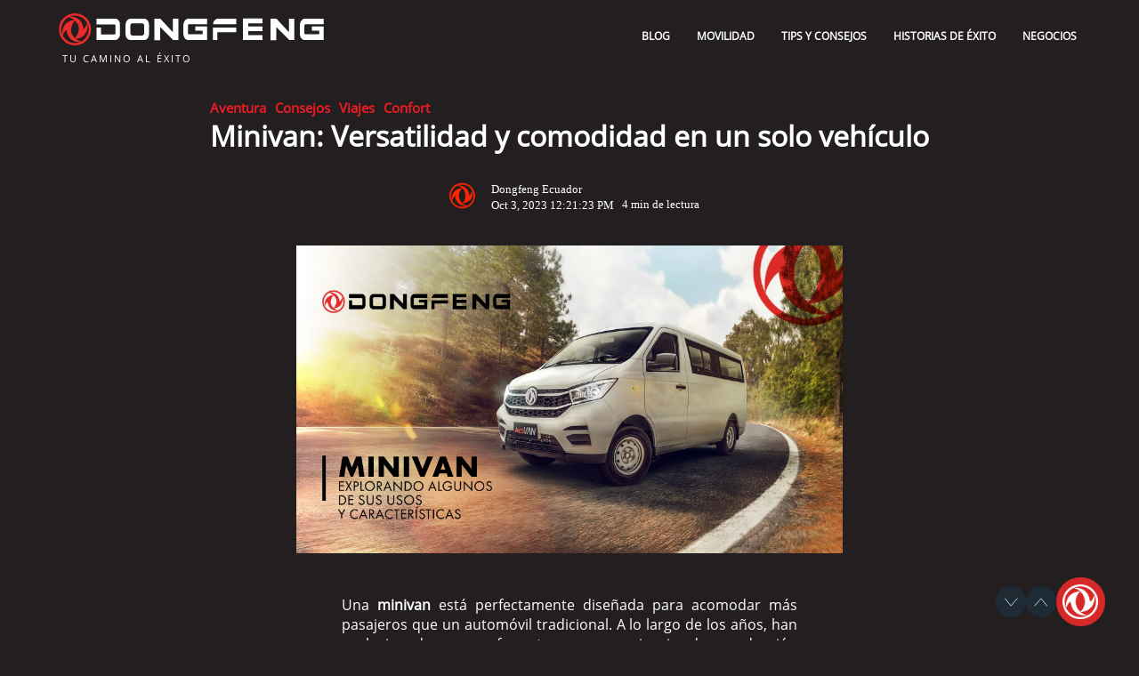

--- FILE ---
content_type: text/html; charset=UTF-8
request_url: https://blog.dongfeng.ec/minivan-explorando-algunos-de-sus-usos-y-caracteristicas
body_size: 10297
content:
<!doctype html><!--[if lt IE 7]> <html class="no-js lt-ie9 lt-ie8 lt-ie7" lang="es-ec" > <![endif]--><!--[if IE 7]>    <html class="no-js lt-ie9 lt-ie8" lang="es-ec" >        <![endif]--><!--[if IE 8]>    <html class="no-js lt-ie9" lang="es-ec" >               <![endif]--><!--[if gt IE 8]><!--><html class="no-js" lang="es-ec"><!--<![endif]--><head>
    <meta charset="utf-8">
    <meta http-equiv="X-UA-Compatible" content="IE=edge,chrome=1">
    <meta name="author" content="Dongfeng Ecuador">
    <meta name="description" content="Descubre las características y usos de una minivan, el vehículo más versátil, ideal para familias, viajes grupales y trabajo.">
    <meta name="generator" content="HubSpot">
    <title>Minivan: Versatilidad y comodidad en un solo vehículo</title>
    <link rel="shortcut icon" href="https://blog.dongfeng.ec/hubfs/DONGFENG/Imagen%20Dongfeng/Logos/favicon-dongfeng.png">
    
<meta name="viewport" content="width=device-width, initial-scale=1">

    <script src="/hs/hsstatic/jquery-libs/static-1.1/jquery/jquery-1.7.1.js"></script>
<script>hsjQuery = window['jQuery'];</script>
    <meta property="og:description" content="Descubre las características y usos de una minivan, el vehículo más versátil, ideal para familias, viajes grupales y trabajo.">
    <meta property="og:title" content="Minivan: Versatilidad y comodidad en un solo vehículo">
    <meta name="twitter:description" content="Descubre las características y usos de una minivan, el vehículo más versátil, ideal para familias, viajes grupales y trabajo.">
    <meta name="twitter:title" content="Minivan: Versatilidad y comodidad en un solo vehículo">

    

    
    <style>
a.cta_button{-moz-box-sizing:content-box !important;-webkit-box-sizing:content-box !important;box-sizing:content-box !important;vertical-align:middle}.hs-breadcrumb-menu{list-style-type:none;margin:0px 0px 0px 0px;padding:0px 0px 0px 0px}.hs-breadcrumb-menu-item{float:left;padding:10px 0px 10px 10px}.hs-breadcrumb-menu-divider:before{content:'›';padding-left:10px}.hs-featured-image-link{border:0}.hs-featured-image{float:right;margin:0 0 20px 20px;max-width:50%}@media (max-width: 568px){.hs-featured-image{float:none;margin:0;width:100%;max-width:100%}}.hs-screen-reader-text{clip:rect(1px, 1px, 1px, 1px);height:1px;overflow:hidden;position:absolute !important;width:1px}
</style>

<link rel="stylesheet" href="https://blog.dongfeng.ec/hubfs/hub_generated/template_assets/1/186924298033/1741209030882/template_new-contact-button-Dongfeng-2024.css" defer="true" position="head">
<link rel="stylesheet" href="https://blog.dongfeng.ec/hubfs/hub_generated/template_assets/1/164983079480/1742568829078/template_footer-Dongfeng-2024.min.css" defer="true" position="head">
    

    
<!--  Added by GoogleAnalytics integration -->
<script>
var _hsp = window._hsp = window._hsp || [];
_hsp.push(['addPrivacyConsentListener', function(consent) { if (consent.allowed || (consent.categories && consent.categories.analytics)) {
  (function(i,s,o,g,r,a,m){i['GoogleAnalyticsObject']=r;i[r]=i[r]||function(){
  (i[r].q=i[r].q||[]).push(arguments)},i[r].l=1*new Date();a=s.createElement(o),
  m=s.getElementsByTagName(o)[0];a.async=1;a.src=g;m.parentNode.insertBefore(a,m)
})(window,document,'script','//www.google-analytics.com/analytics.js','ga');
  ga('create','UA-167992571-5','auto');
  ga('send','pageview');
}}]);
</script>

<!-- /Added by GoogleAnalytics integration -->

<!--  Added by GoogleTagManager integration -->
<script>
var _hsp = window._hsp = window._hsp || [];
window.dataLayer = window.dataLayer || [];
function gtag(){dataLayer.push(arguments);}

var useGoogleConsentModeV2 = true;
var waitForUpdateMillis = 1000;



var hsLoadGtm = function loadGtm() {
    if(window._hsGtmLoadOnce) {
      return;
    }

    if (useGoogleConsentModeV2) {

      gtag('set','developer_id.dZTQ1Zm',true);

      gtag('consent', 'default', {
      'ad_storage': 'denied',
      'analytics_storage': 'denied',
      'ad_user_data': 'denied',
      'ad_personalization': 'denied',
      'wait_for_update': waitForUpdateMillis
      });

      _hsp.push(['useGoogleConsentModeV2'])
    }

    (function(w,d,s,l,i){w[l]=w[l]||[];w[l].push({'gtm.start':
    new Date().getTime(),event:'gtm.js'});var f=d.getElementsByTagName(s)[0],
    j=d.createElement(s),dl=l!='dataLayer'?'&l='+l:'';j.async=true;j.src=
    'https://www.googletagmanager.com/gtm.js?id='+i+dl;f.parentNode.insertBefore(j,f);
    })(window,document,'script','dataLayer','GTM-TPHQCTK');

    window._hsGtmLoadOnce = true;
};

_hsp.push(['addPrivacyConsentListener', function(consent){
  if(consent.allowed || (consent.categories && consent.categories.analytics)){
    hsLoadGtm();
  }
}]);

</script>

<!-- /Added by GoogleTagManager integration -->


<!-- Mayo 2022 Dots -->
<!-- Global site tag (gtag.js) - Google Analytics -->
<script async src="https://www.googletagmanager.com/gtag/js?id=G-6SS11ZLE4Q"></script>
<script>
  window.dataLayer = window.dataLayer || [];
  function gtag(){dataLayer.push(arguments);}
  gtag('js', new Date());
 
  gtag('config', 'G-6SS11ZLE4Q');
</script>
<!-- Fin Dots -->

<!-- FEBRERO 2022 DOTS -->
<!-- Global site tag (gtag.js) - Google Analytics -->
<script async src="https://www.googletagmanager.com/gtag/js?id=UA-136442552-1"></script>
<script>
  window.dataLayer = window.dataLayer || [];
  function gtag(){dataLayer.push(arguments);}
  gtag('js', new Date());

  gtag('config', 'UA-136442552-1');
</script>
<!-- FEBRERO 2022 DOTS FINAL -->
<!-- Facebook Pixel Code -->
<script>
!function(f,b,e,v,n,t,s)
{if(f.fbq)return;n=f.fbq=function(){n.callMethod?
n.callMethod.apply(n,arguments):n.queue.push(arguments)};
if(!f._fbq)f._fbq=n;n.push=n;n.loaded=!0;n.version='2.0';
n.queue=[];t=b.createElement(e);t.async=!0;
t.src=v;s=b.getElementsByTagName(e)[0];
s.parentNode.insertBefore(t,s)}(window, document,'script',
'https://connect.facebook.net/en_US/fbevents.js');
fbq('init', '378718552975786');
fbq('track', 'PageView');
</script>
<noscript>&lt;img  height="1" width="1" style="display:none" src="https://www.facebook.com/tr?id=378718552975786&amp;amp;ev=PageView&amp;amp;noscript=1"&gt;</noscript>
<!-- End Facebook Pixel Code -->
<script type="text/javascript" src="https://cdnjs.cloudflare.com/ajax/libs/modernizr/2.8.3/modernizr.js"></script>
<script src="https://kit.fontawesome.com/6208342de6.js" crossorigin="anonymous"></script>
<link href="https://unpkg.com/aos@2.3.1/dist/aos.css" rel="stylesheet">

<style>
  
		.contenedor {
			bottom: 20px;
			right: 20px;
			-ms-transform-origin: 100% 100%;
			-webkit-transform-origin: 100% 100%;
			transform-origin: 100% 100%;
			z-index: 999997;
			position: fixed;
		}

		.botonF1 {
			display: inline-block;
			margin: 0;
			padding: 0;
			border: 0;
			border-radius: 50%;
			position: relative;
			background: #F3B112;
			background: -moz-linear-gradient(-45deg, #F3B112 0%, #F36D12 100%);
			background: -webkit-linear-gradient(-45deg, #F3B112 0%, #F36D12 100%);
			background: linear-gradient(135deg, #F3B112 0%, #F36D12 100%);
			width: 65px;
			height: 65px;
			box-sizing: border-box;
			cursor: pointer;
			-webkit-transition: all ease 1s;
			-moz-transition: all ease 1s;
			-o-transition: all ease 1s;
			transition: all ease 1s;
			box-shadow: 0 3px 10px rgba(0, 0, 0, 0.3);
		}

		.icono {
			width: 38px;
			height: 39px;
		}
		
</style>
<meta property="og:image" content="https://blog.dongfeng.ec/hubfs/DONGFENG/Blog/2023/Images/blog%20-%20minivan_webp.webp">
<meta property="og:image:width" content="1920">
<meta property="og:image:height" content="1080">

<meta name="twitter:image" content="https://blog.dongfeng.ec/hubfs/DONGFENG/Blog/2023/Images/blog%20-%20minivan_webp.webp">


<meta property="og:url" content="https://blog.dongfeng.ec/minivan-explorando-algunos-de-sus-usos-y-caracteristicas">
<meta name="twitter:card" content="summary_large_image">

<link rel="canonical" href="https://blog.dongfeng.ec/minivan-explorando-algunos-de-sus-usos-y-caracteristicas">
<!-- Facebook Pixel Code -->
<script>
!function(f,b,e,v,n,t,s)
{if(f.fbq)return;n=f.fbq=function(){n.callMethod?
n.callMethod.apply(n,arguments):n.queue.push(arguments)};
if(!f._fbq)f._fbq=n;n.push=n;n.loaded=!0;n.version='2.0';
n.queue=[];t=b.createElement(e);t.async=!0;
t.src=v;s=b.getElementsByTagName(e)[0];
s.parentNode.insertBefore(t,s)}(window,document,'script',
'https://connect.facebook.net/en_US/fbevents.js');
 fbq('init', '378718552975786'); 
fbq('track', 'PageView');
</script>
<noscript>
 &lt;img  height="1" width="1" src="https://www.facebook.com/tr?id=378718552975786&amp;amp;ev=PageView
&amp;amp;noscript=1"&gt;
</noscript>
<!-- End Facebook Pixel Code -->

<!-- Meta Pixel Code -->
<script>
!function(f,b,e,v,n,t,s)
{if(f.fbq)return;n=f.fbq=function(){n.callMethod?
n.callMethod.apply(n,arguments):n.queue.push(arguments)};
if(!f._fbq)f._fbq=n;n.push=n;n.loaded=!0;n.version='2.0';
n.queue=[];t=b.createElement(e);t.async=!0;
t.src=v;s=b.getElementsByTagName(e)[0];
s.parentNode.insertBefore(t,s)}(window, document,'script',
'https://connect.facebook.net/en_US/fbevents.js');
fbq('init', '1284717215809846');
fbq('track', 'PageView');
</script>
<noscript>&lt;img  height="1" width="1" style="display:none" src="https://www.facebook.com/tr?id=1284717215809846&amp;amp;ev=PageView&amp;amp;noscript=1"&gt;</noscript>


<!-- Google tag (gtag.js) --> <script async src="https://www.googletagmanager.com/gtag/js?id=AW-11138877946"></script> <script>   window.dataLayer = window.dataLayer || [];   function gtag(){dataLayer.push(arguments);}   gtag('js', new Date());   gtag('config', 'AW-11138877946'); </script>
<meta property="og:type" content="article">
<link rel="alternate" type="application/rss+xml" href="https://blog.dongfeng.ec/rss.xml">
<meta name="twitter:domain" content="blog.dongfeng.ec">

<meta http-equiv="content-language" content="es-ec">
<link rel="stylesheet" href="//7052064.fs1.hubspotusercontent-na1.net/hubfs/7052064/hub_generated/template_assets/DEFAULT_ASSET/1768583176902/template_layout.min.css">


<link rel="stylesheet" href="https://blog.dongfeng.ec/hubfs/hub_generated/template_assets/1/125503637682/1742568737502/template_blog-header-footer-dongfeng-2023.css">
<link rel="stylesheet" href="https://blog.dongfeng.ec/hubfs/hub_generated/template_assets/1/125777086466/1742568738283/template_blog-post-Dongfeng-2023.min.css">




</head>
<body class="blog-dongfeng-2   hs-content-id-137672266801 hs-blog-post hs-blog-id-20264041705" style="">
<!--  Added by GoogleTagManager integration -->
<noscript><iframe src="https://www.googletagmanager.com/ns.html?id=GTM-TPHQCTK" height="0" width="0" style="display:none;visibility:hidden"></iframe></noscript>

<!-- /Added by GoogleTagManager integration -->

    <div class="header-container-wrapper">
    <div class="header-container container-fluid">

<div class="row-fluid-wrapper row-depth-1 row-number-1 ">
<div class="row-fluid ">
<div class="span12 widget-span widget-type-global_group " style="" data-widget-type="global_group" data-x="0" data-w="12">
<div class="" data-global-widget-path="generated_global_groups/33036236623.html"><div class="row-fluid-wrapper row-depth-1 row-number-1 ">
<div class="row-fluid ">
<div id="header-containder-dongfeng" class="span12 widget-span widget-type-cell " style="" data-widget-type="cell" data-x="0" data-w="12">

<div class="row-fluid-wrapper row-depth-1 row-number-2 ">
<div class="row-fluid ">
<div class="span2 widget-span widget-type-cell logo-dongfeng" style="" data-widget-type="cell" data-x="0" data-w="2">

<div class="row-fluid-wrapper row-depth-1 row-number-3 ">
<div class="row-fluid ">
<div class="span12 widget-span widget-type-custom_widget logo-dongfeng" style="" data-widget-type="custom_widget" data-x="0" data-w="12">
<div id="hs_cos_wrapper_module_151456958228967" class="hs_cos_wrapper hs_cos_wrapper_widget hs_cos_wrapper_type_module widget-type-logo" style="" data-hs-cos-general-type="widget" data-hs-cos-type="module">
  






















  
  <span id="hs_cos_wrapper_module_151456958228967_hs_logo_widget" class="hs_cos_wrapper hs_cos_wrapper_widget hs_cos_wrapper_type_logo" style="" data-hs-cos-general-type="widget" data-hs-cos-type="logo"><a href="https://www.dongfeng.ec/" id="hs-link-module_151456958228967_hs_logo_widget" style="border-width:0px;border:0px;"><img src="https://blog.dongfeng.ec/hs-fs/hubfs/DONGFENG/Imagen%20Dongfeng/Logos/01-logo-header-dong-feng.png?width=300&amp;height=50&amp;name=01-logo-header-dong-feng.png" class="hs-image-widget " height="50" style="height: auto;width:300px;border-width:0px;border:0px;" width="300" alt="dongfeng-ecuador" title="dongfeng-ecuador" srcset="https://blog.dongfeng.ec/hs-fs/hubfs/DONGFENG/Imagen%20Dongfeng/Logos/01-logo-header-dong-feng.png?width=150&amp;height=25&amp;name=01-logo-header-dong-feng.png 150w, https://blog.dongfeng.ec/hs-fs/hubfs/DONGFENG/Imagen%20Dongfeng/Logos/01-logo-header-dong-feng.png?width=300&amp;height=50&amp;name=01-logo-header-dong-feng.png 300w, https://blog.dongfeng.ec/hs-fs/hubfs/DONGFENG/Imagen%20Dongfeng/Logos/01-logo-header-dong-feng.png?width=450&amp;height=75&amp;name=01-logo-header-dong-feng.png 450w, https://blog.dongfeng.ec/hs-fs/hubfs/DONGFENG/Imagen%20Dongfeng/Logos/01-logo-header-dong-feng.png?width=600&amp;height=100&amp;name=01-logo-header-dong-feng.png 600w, https://blog.dongfeng.ec/hs-fs/hubfs/DONGFENG/Imagen%20Dongfeng/Logos/01-logo-header-dong-feng.png?width=750&amp;height=125&amp;name=01-logo-header-dong-feng.png 750w, https://blog.dongfeng.ec/hs-fs/hubfs/DONGFENG/Imagen%20Dongfeng/Logos/01-logo-header-dong-feng.png?width=900&amp;height=150&amp;name=01-logo-header-dong-feng.png 900w" sizes="(max-width: 300px) 100vw, 300px"></a></span>
</div>

</div><!--end widget-span -->
</div><!--end row-->
</div><!--end row-wrapper -->

<div class="row-fluid-wrapper row-depth-1 row-number-4 ">
<div class="row-fluid ">
<div class="span12 widget-span widget-type-custom_widget " style="" data-widget-type="custom_widget" data-x="0" data-w="12">
<div id="hs_cos_wrapper_module_1594129567067101" class="hs_cos_wrapper hs_cos_wrapper_widget hs_cos_wrapper_type_module widget-type-header" style="" data-hs-cos-general-type="widget" data-hs-cos-type="module">



<span id="hs_cos_wrapper_module_1594129567067101_" class="hs_cos_wrapper hs_cos_wrapper_widget hs_cos_wrapper_type_header" style="" data-hs-cos-general-type="widget" data-hs-cos-type="header"><h3>Tu camino al éxito</h3></span></div>

</div><!--end widget-span -->
</div><!--end row-->
</div><!--end row-wrapper -->

</div><!--end widget-span -->
<div class="span9 widget-span widget-type-custom_widget menu-dongfeng categorias-blog" style="" data-widget-type="custom_widget" data-x="2" data-w="9">
<div id="hs_cos_wrapper_module_1596062582093183" class="hs_cos_wrapper hs_cos_wrapper_widget hs_cos_wrapper_type_module widget-type-menu" style="" data-hs-cos-general-type="widget" data-hs-cos-type="module">
<span id="hs_cos_wrapper_module_1596062582093183_" class="hs_cos_wrapper hs_cos_wrapper_widget hs_cos_wrapper_type_menu" style="" data-hs-cos-general-type="widget" data-hs-cos-type="menu"><div id="hs_menu_wrapper_module_1596062582093183_" class="hs-menu-wrapper active-branch flyouts hs-menu-flow-horizontal" role="navigation" data-sitemap-name="default" data-menu-id="33036678608" aria-label="Navigation Menu">
 <ul role="menu">
  <li class="hs-menu-item hs-menu-depth-1" role="none"><a href="https://blog.dongfeng.ec/" role="menuitem">Blog</a></li>
  <li class="hs-menu-item hs-menu-depth-1" role="none"><a href="https://blog.dongfeng.ec/tag/movilidad" role="menuitem">Movilidad</a></li>
  <li class="hs-menu-item hs-menu-depth-1" role="none"><a href="https://blog.dongfeng.ec/tag/consejos" role="menuitem">Tips y Consejos</a></li>
  <li class="hs-menu-item hs-menu-depth-1" role="none"><a href="https://blog.dongfeng.ec/tag/éxito" role="menuitem">Historias de éxito</a></li>
  <li class="hs-menu-item hs-menu-depth-1" role="none"><a href="https://blog.dongfeng.ec/tag/negocios" role="menuitem">Negocios</a></li>
 </ul>
</div></span></div>

</div><!--end widget-span -->
<div class="span1 widget-span widget-type-custom_widget burger" style="" data-widget-type="custom_widget" data-x="11" data-w="1">
<div id="hs_cos_wrapper_module_1572275315196545" class="hs_cos_wrapper hs_cos_wrapper_widget hs_cos_wrapper_type_module" style="" data-hs-cos-general-type="widget" data-hs-cos-type="module"><div class="burger-menu">
<div class="burger-click-region">
<span class="burger-menu-piece"></span>
<span class="burger-menu-piece"></span>
<span class="burger-menu-piece"></span>
</div>
</div>
<script src="https://cdnjs.cloudflare.com/ajax/libs/jquery.transit/0.9.9/jquery.transit.min.js"></script>
<script src="https://cdnjs.cloudflare.com/ajax/libs/jquery/2.1.3/jquery.min.js"></script>
<script>
var clickDelay      = 500,
clickDelayTimer = null;
$('.burger-click-region').on('click', function () {
if(clickDelayTimer === null) {
var $burger = $(this);
$burger.toggleClass('active');
$burger.parent().toggleClass('is-open');
if(!$burger.hasClass('active')) {
$burger.addClass('closing');
}
clickDelayTimer = setTimeout(function () {
$burger.removeClass('closing');
clearTimeout(clickDelayTimer);
clickDelayTimer = null;
}, clickDelay);
}
$(".menu-dongfeng").toggleClass("burger-activo");
});
</script></div>

</div><!--end widget-span -->
</div><!--end row-->
</div><!--end row-wrapper -->

</div><!--end widget-span -->
</div><!--end row-->
</div><!--end row-wrapper -->
</div>
</div><!--end widget-span -->
</div><!--end row-->
</div><!--end row-wrapper -->

    </div><!--end header -->
</div><!--end header wrapper -->

<div class="body-container-wrapper">
    <div class="body-container container-fluid">

<div class="row-fluid-wrapper row-depth-1 row-number-1 ">
<div class="row-fluid ">
<div class="span12 widget-span widget-type-custom_widget " style="min-height: 0px !important;" data-widget-type="custom_widget" data-x="0" data-w="12">
<div id="hs_cos_wrapper_module_1601653630174124" class="hs_cos_wrapper hs_cos_wrapper_widget hs_cos_wrapper_type_module" style="" data-hs-cos-general-type="widget" data-hs-cos-type="module"><div class="chatbot-facebook">
  
</div></div>

</div><!--end widget-span -->
</div><!--end row-->
</div><!--end row-wrapper -->

<div class="row-fluid-wrapper row-depth-1 row-number-2 ">
<div class="row-fluid ">
<div class="span12 widget-span widget-type-cell " style="" data-widget-type="cell" data-x="0" data-w="12">

<div class="row-fluid-wrapper row-depth-1 row-number-3 ">
<div class="row-fluid ">
<div class="span12 widget-span widget-type-custom_widget " style="" data-widget-type="custom_widget" data-x="0" data-w="12">
<div id="hs_cos_wrapper_module_1689802256740432" class="hs_cos_wrapper hs_cos_wrapper_widget hs_cos_wrapper_type_module widget-type-blog_content" style="" data-hs-cos-general-type="widget" data-hs-cos-type="module">
    
    <label id="module-logo" value="{&quot;alt&quot;:&quot;dongfeng-logo-png&quot;,&quot;height&quot;:180,&quot;loading&quot;:&quot;lazy&quot;,&quot;max_height&quot;:180,&quot;max_width&quot;:240,&quot;size_type&quot;:&quot;auto&quot;,&quot;src&quot;:&quot;https://4560037.fs1.hubspotusercontent-na1.net/hubfs/4560037/dongfeng-logo-png.png&quot;,&quot;width&quot;:240}" hidden></label>
    <section id="blog-post-section">
<article class="post">
<figure class="content">
<div id="title-tags-container">
<ul class="tags">
<li>
<a href="https://blog.dongfeng.ec/tag/aventura">Aventura</a>
</li>
<li>
<a href="https://blog.dongfeng.ec/tag/consejos">Consejos</a>
</li>
<li>
<a href="https://blog.dongfeng.ec/tag/viajes">Viajes</a>
</li>
<li>
<a href="https://blog.dongfeng.ec/tag/confort">Confort</a>
</li>
</ul>
<h1> <span id="hs_cos_wrapper_name" class="hs_cos_wrapper hs_cos_wrapper_meta_field hs_cos_wrapper_type_text" style="" data-hs-cos-general-type="meta_field" data-hs-cos-type="text">Minivan: Versatilidad y comodidad en un solo vehículo</span> </h1>
</div>
<div id="author-information">
<a href="https://blog.dongfeng.ec/author/dongfeng-ecuador" id="logo">    
<img id="img_logo">
</a>
<div id="date">
<a href="https://blog.dongfeng.ec/author/dongfeng-ecuador">
<p>Dongfeng Ecuador</p>
<p class="created-date">Oct 3, 2023 12:21:23 PM</p>
</a>
</div>
<p id="reading-time">
4 min de lectura
</p>
</div>
<img src="https://blog.dongfeng.ec/hubfs/DONGFENG/Blog/2023/Images/blog%20-%20minivan_webp.webp" alt="" class="main-img">
</figure>
</article>
<div id="body">
<span id="hs_cos_wrapper_post_body" class="hs_cos_wrapper hs_cos_wrapper_meta_field hs_cos_wrapper_type_rich_text" style="" data-hs-cos-general-type="meta_field" data-hs-cos-type="rich_text"><p><span data-contrast="auto">Una </span><strong><span data-contrast="auto">minivan</span></strong><span data-contrast="auto"> está perfectamente diseñada para acomodar más pasajeros que un automóvil tradicional. A lo largo de los años, han evolucionado para ofrecerte una experiencia de conducción excepcional. Desde viajes familiares, épicos hasta aventuras grupales y necesidades laborales, este tipo de vehículo llegó para solucionar tu vida.</span><span data-ccp-props="{&quot;201341983&quot;:0,&quot;335551550&quot;:6,&quot;335551620&quot;:6,&quot;335559739&quot;:160,&quot;335559740&quot;:259}">&nbsp;</span></p>
<!--more--><h2><span data-contrast="none">Conoce algunas de sus ventajas</span><span data-ccp-props="{&quot;134233117&quot;:false,&quot;134233118&quot;:false,&quot;201341983&quot;:0,&quot;335551550&quot;:6,&quot;335551620&quot;:6,&quot;335559685&quot;:0,&quot;335559737&quot;:0,&quot;335559738&quot;:0,&quot;335559739&quot;:160,&quot;335559740&quot;:259}">&nbsp;</span></h2>
<p><span data-contrast="auto">¡Hay beneficios que no puedes pasar por alto! Los más destacados incluyen:</span><span data-ccp-props="{&quot;201341983&quot;:0,&quot;335551550&quot;:6,&quot;335551620&quot;:6,&quot;335559739&quot;:160,&quot;335559740&quot;:259}">&nbsp;</span></p>
<h3><span data-contrast="none">1. Espacio sin igual</span><span data-ccp-props="{&quot;134233117&quot;:false,&quot;134233118&quot;:false,&quot;201341983&quot;:0,&quot;335551550&quot;:6,&quot;335551620&quot;:6,&quot;335559685&quot;:0,&quot;335559737&quot;:0,&quot;335559738&quot;:0,&quot;335559739&quot;:160,&quot;335559740&quot;:259}">&nbsp;</span></h3>
<p><span data-contrast="auto">Tienen un interior espacioso que puede acomodar tranquilamente a siete u ocho pasajeros, dependiendo del modelo. Esto es muy valioso si necesitas transportar grupos grandes.</span><span data-ccp-props="{&quot;201341983&quot;:0,&quot;335551550&quot;:6,&quot;335551620&quot;:6,&quot;335559739&quot;:160,&quot;335559740&quot;:259}">&nbsp;</span></p>
<h3><span data-contrast="none">2. Configuraciones flexibles</span><span data-ccp-props="{&quot;134233117&quot;:false,&quot;134233118&quot;:false,&quot;201341983&quot;:0,&quot;335551550&quot;:6,&quot;335551620&quot;:6,&quot;335559685&quot;:0,&quot;335559737&quot;:0,&quot;335559738&quot;:0,&quot;335559739&quot;:160,&quot;335559740&quot;:259}">&nbsp;</span></h3>
<p><span data-contrast="auto">Normalmente, estos vehículos tienen asientos traseros plegables y removibles, permitiendo configurar el espacio según tus necesidades. Si necesitas transportar herramientas o equipos de trabajo, su versatilidad es indispensable.</span><span data-ccp-props="{&quot;201341983&quot;:0,&quot;335551550&quot;:6,&quot;335551620&quot;:6,&quot;335559739&quot;:160,&quot;335559740&quot;:259}">&nbsp;</span></p>
<h3><span data-contrast="none">3. Tecnología avanzada</span><span data-ccp-props="{&quot;134233117&quot;:false,&quot;134233118&quot;:false,&quot;201341983&quot;:0,&quot;335551550&quot;:6,&quot;335551620&quot;:6,&quot;335559685&quot;:0,&quot;335559737&quot;:0,&quot;335559738&quot;:0,&quot;335559739&quot;:160,&quot;335559740&quot;:259}">&nbsp;</span></h3>
<p><span data-contrast="auto">¡Los fabricantes de </span><a href="/carros-chinos-estos-son-algunos-de-sus-beneficios-dongfeng" rel="noopener" target="_blank" style="font-weight: bold;">carros chinos</a><span data-contrast="auto"> están innovando en comodidad y </span><a href="https://www.bluradio.com/autos-y-motos/conectividad-de-los-vehiculos-que-significa-y-cuales-tipos-existen-so35" style="font-weight: bold;">conectividad</a><span data-contrast="auto">! Esto es especialmente útil si necesitas mantenerte conectado en la carretera.</span><span data-ccp-props="{&quot;201341983&quot;:0,&quot;335551550&quot;:6,&quot;335551620&quot;:6,&quot;335559739&quot;:160,&quot;335559740&quot;:259}">&nbsp;</span></p>
<h2><span data-contrast="none">Usos de una </span><strong><span data-contrast="none">minivan</span></strong><span data-ccp-props="{&quot;134233117&quot;:false,&quot;134233118&quot;:false,&quot;201341983&quot;:0,&quot;335551550&quot;:6,&quot;335551620&quot;:6,&quot;335559685&quot;:0,&quot;335559737&quot;:0,&quot;335559738&quot;:0,&quot;335559739&quot;:160,&quot;335559740&quot;:259}">&nbsp;</span></h2>
<p><span data-contrast="auto">La versatilidad de estos vehículos se manifiesta en diversas situaciones:</span><span data-ccp-props="{&quot;201341983&quot;:0,&quot;335551550&quot;:6,&quot;335551620&quot;:6,&quot;335559739&quot;:160,&quot;335559740&quot;:259}">&nbsp;</span></p>
<h3><span data-contrast="none">1. Viajes familiares</span><span data-ccp-props="{&quot;134233117&quot;:false,&quot;134233118&quot;:false,&quot;201341983&quot;:0,&quot;335551550&quot;:6,&quot;335551620&quot;:6,&quot;335559685&quot;:0,&quot;335559737&quot;:0,&quot;335559738&quot;:0,&quot;335559739&quot;:160,&quot;335559740&quot;:259}">&nbsp;</span></h3>
<p><span data-contrast="auto">Son la elección ideal para familias en movimiento. Tienes espacio para todos, asientos de seguridad y almacenamiento. ¡Así los viajes largos son más cómodos!</span><span data-ccp-props="{&quot;201341983&quot;:0,&quot;335551550&quot;:6,&quot;335551620&quot;:6,&quot;335559739&quot;:160,&quot;335559740&quot;:259}">&nbsp;</span></p>
<h3><span data-contrast="none">2. Aventuras grupales</span><span data-contrast="auto">&nbsp;</span><span data-ccp-props="{&quot;201341983&quot;:0,&quot;335551550&quot;:6,&quot;335551620&quot;:6,&quot;335559739&quot;:160,&quot;335559740&quot;:259}">&nbsp;</span></h3>
<p><span data-contrast="auto">Desde escapadas de fin de semana con amigos hasta<span style="font-weight: bold;"> </span></span><a href="https://www.elcomercio.com/actualidad/ecuador/lugares-turisticos-ecuador-visitar-vacaciones-2023.html" style="font-weight: bold;">expediciones</a><span data-contrast="auto"><span style="font-weight: bold;"> </span>familiares a la naturaleza, son el compañero perfecto. Su generoso espacio permite llevar mochilas, equipo de camping y a todos los acompañantes, asegurando que nadie se quede atrás.</span><span data-ccp-props="{&quot;201341983&quot;:0,&quot;335551550&quot;:6,&quot;335551620&quot;:6,&quot;335559739&quot;:160,&quot;335559740&quot;:259}">&nbsp;</span></p>
<h3><span data-contrast="none">3. Trabajo sobre Ruedas</span><span data-ccp-props="{&quot;134233117&quot;:false,&quot;134233118&quot;:false,&quot;201341983&quot;:0,&quot;335551550&quot;:6,&quot;335551620&quot;:6,&quot;335559685&quot;:0,&quot;335559737&quot;:0,&quot;335559738&quot;:0,&quot;335559739&quot;:160,&quot;335559740&quot;:259}">&nbsp;</span></h3>
<p><span data-contrast="auto">Profesionales independientes, contratistas, emprendedores o consultores. Todos pueden aprovechar el espacio para transportar herramientas, materiales, productos y documentos importantes.&nbsp;</span><span data-ccp-props="{&quot;201341983&quot;:0,&quot;335551550&quot;:6,&quot;335551620&quot;:6,&quot;335559739&quot;:160,&quot;335559740&quot;:259}">&nbsp;</span></p>
<p><span data-contrast="auto">Como ves, si estás buscando un compañero de viaje o una herramienta de trabajo, una </span><strong><span data-contrast="auto">minivan</span></strong><span data-contrast="auto"> superará tus expectativas. Se ha convertido en el vehículo por excelencia para los que valoran la versatilidad, comodidad y capacidad de acomodar grupos grandes. ¡Conoce nuestra <a href="https://www.dongfeng.ec/dongfeng-activan" rel="noopener" style="font-weight: bold;">Activan</a>, haz la mejor elección!</span><span data-ccp-props="{&quot;201341983&quot;:0,&quot;335551550&quot;:6,&quot;335551620&quot;:6,&quot;335559739&quot;:160,&quot;335559740&quot;:259}">&nbsp;</span></p></span></div>
<a id="view-all-posts" href="https://blog.dongfeng.ec/"> ← View all posts </a>
</section>
    
</div>

</div><!--end widget-span -->
</div><!--end row-->
</div><!--end row-wrapper -->

</div><!--end widget-span -->
</div><!--end row-->
</div><!--end row-wrapper -->

<div class="row-fluid-wrapper row-depth-1 row-number-4 ">
<div class="row-fluid ">
<div class="span12 widget-span widget-type-cell suscripcion-blog" style="" data-widget-type="cell" data-x="0" data-w="12">

<div class="row-fluid-wrapper row-depth-1 row-number-5 ">
<div class="row-fluid ">
<div class="span12 widget-span widget-type-custom_widget suscripcion" style="" data-widget-type="custom_widget" data-x="0" data-w="12">
<div id="hs_cos_wrapper_module_151456961963776" class="hs_cos_wrapper hs_cos_wrapper_widget hs_cos_wrapper_type_module widget-type-blog_subscribe" style="" data-hs-cos-general-type="widget" data-hs-cos-type="module">


<span id="hs_cos_wrapper_module_151456961963776_blog_subscribe" class="hs_cos_wrapper hs_cos_wrapper_widget hs_cos_wrapper_type_blog_subscribe" style="" data-hs-cos-general-type="widget" data-hs-cos-type="blog_subscribe"><h3 id="hs_cos_wrapper_module_151456961963776_blog_subscribe_title" class="hs_cos_wrapper form-title" data-hs-cos-general-type="widget_field" data-hs-cos-type="text">Suscríbete</h3>

<div id="hs_form_target_module_151456961963776_blog_subscribe_5112"></div>



</span></div>

</div><!--end widget-span -->
</div><!--end row-->
</div><!--end row-wrapper -->

</div><!--end widget-span -->
</div><!--end row-->
</div><!--end row-wrapper -->

    </div><!--end body -->
</div><!--end body wrapper -->

<div class="footer-container-wrapper">
    <div class="footer-container container-fluid">

<div class="row-fluid-wrapper row-depth-1 row-number-1 ">
<div class="row-fluid ">
<div class="span12 widget-span widget-type-global_group footer" style="" data-widget-type="global_group" data-x="0" data-w="12">
<div class="" data-global-widget-path="generated_global_groups/19387492007.html"><div class="row-fluid-wrapper row-depth-1 row-number-1 ">
<div class="row-fluid ">
<div class="span12 widget-span widget-type-cell footer-cont-dongfeng" style="" data-widget-type="cell" data-x="0" data-w="12">

<div class="row-fluid-wrapper row-depth-1 row-number-2 ">
<div class="row-fluid ">
<div class="span12 widget-span widget-type-custom_widget " style="" data-widget-type="custom_widget" data-x="0" data-w="12">
<div id="hs_cos_wrapper_module_174120833575235" class="hs_cos_wrapper hs_cos_wrapper_widget hs_cos_wrapper_type_module" style="" data-hs-cos-general-type="widget" data-hs-cos-type="module">
<section class="floating-bttn--section">
    
  <button class="logo-container--bttn" style="" onclick="openCloseButtonOption()">
    <img loading="lazy" class="bttn-logo--img" src="https://blog.dongfeng.ec/hubfs/DONGFENG/Imagenes/dongfeng-white-logo_webp.webp" alt="dongfeng-white-logo_webp">
  </button>
  
  <div class="controllers-container--div">
   <div class="controller-down--div controller--bttn" onclick="scrollDown()">
      <svg xmlns="http://www.w3.org/2000/svg" width="15" height="10" viewbox="0 0 20 13" fill="none">
        <path d="M19 1L9.5 12L0.500001 0.999998" stroke="white" stroke-linecap="round" />
      </svg>
    </div>
    
    <div class="controller-up--div controller--bttn" onclick="goTop()">
      <svg xmlns="http://www.w3.org/2000/svg" width="15" height="10" viewbox="0 0 20 13" fill="none">
        <path d="M1 12L10.5 1L19.5 12" stroke="white" stroke-linecap="round" />
      </svg>
    </div>
  </div>
  
</section>

<section class="services__bttns--section">
  <div class="services-bttns__cont--div">
    
    
    

    
    
    <a class="bttn-cont--a" href="https://www.mensajea.chat/l?dongfeng" rel="noopener noreferrer">
      <p class="bttn__service--p">
        ¡Escríbenos!
      </p>
      <div class="bttn-logo__div"><img loading="lazy" src="https://blog.dongfeng.ec/hs-fs/hubfs/CHERY/Imagen%20chery/whatsapp-white%20(1)_webp.webp?width=20&amp;name=whatsapp-white%20(1)_webp.webp" width="20" srcset="https://blog.dongfeng.ec/hs-fs/hubfs/CHERY/Imagen%20chery/whatsapp-white%20(1)_webp.webp?width=10&amp;name=whatsapp-white%20(1)_webp.webp 10w, https://blog.dongfeng.ec/hs-fs/hubfs/CHERY/Imagen%20chery/whatsapp-white%20(1)_webp.webp?width=20&amp;name=whatsapp-white%20(1)_webp.webp 20w, https://blog.dongfeng.ec/hs-fs/hubfs/CHERY/Imagen%20chery/whatsapp-white%20(1)_webp.webp?width=30&amp;name=whatsapp-white%20(1)_webp.webp 30w, https://blog.dongfeng.ec/hs-fs/hubfs/CHERY/Imagen%20chery/whatsapp-white%20(1)_webp.webp?width=40&amp;name=whatsapp-white%20(1)_webp.webp 40w, https://blog.dongfeng.ec/hs-fs/hubfs/CHERY/Imagen%20chery/whatsapp-white%20(1)_webp.webp?width=50&amp;name=whatsapp-white%20(1)_webp.webp 50w, https://blog.dongfeng.ec/hs-fs/hubfs/CHERY/Imagen%20chery/whatsapp-white%20(1)_webp.webp?width=60&amp;name=whatsapp-white%20(1)_webp.webp 60w" sizes="(max-width: 20px) 100vw, 20px"></div>
    </a>
    


    
    
    

    
    
    <a class="bttn-cont--a" href="https://www.dongfeng.ec/test-drive" rel="noopener noreferrer">
      <p class="bttn__service--p">
        Test Drive
      </p>
      <div class="bttn-logo__div"><img loading="lazy" src="https://blog.dongfeng.ec/hs-fs/hubfs/CHERY/Imagen%20chery/handle-3-svgrepo-com_webp.webp?width=20&amp;name=handle-3-svgrepo-com_webp.webp" width="20" srcset="https://blog.dongfeng.ec/hs-fs/hubfs/CHERY/Imagen%20chery/handle-3-svgrepo-com_webp.webp?width=10&amp;name=handle-3-svgrepo-com_webp.webp 10w, https://blog.dongfeng.ec/hs-fs/hubfs/CHERY/Imagen%20chery/handle-3-svgrepo-com_webp.webp?width=20&amp;name=handle-3-svgrepo-com_webp.webp 20w, https://blog.dongfeng.ec/hs-fs/hubfs/CHERY/Imagen%20chery/handle-3-svgrepo-com_webp.webp?width=30&amp;name=handle-3-svgrepo-com_webp.webp 30w, https://blog.dongfeng.ec/hs-fs/hubfs/CHERY/Imagen%20chery/handle-3-svgrepo-com_webp.webp?width=40&amp;name=handle-3-svgrepo-com_webp.webp 40w, https://blog.dongfeng.ec/hs-fs/hubfs/CHERY/Imagen%20chery/handle-3-svgrepo-com_webp.webp?width=50&amp;name=handle-3-svgrepo-com_webp.webp 50w, https://blog.dongfeng.ec/hs-fs/hubfs/CHERY/Imagen%20chery/handle-3-svgrepo-com_webp.webp?width=60&amp;name=handle-3-svgrepo-com_webp.webp 60w" sizes="(max-width: 20px) 100vw, 20px"></div>
    </a>
    


    
    
    

    
    
    <a class="bttn-cont--a" href="https://pwa.mawdy.com/365/EC/es/" rel="noopener noreferrer">
      <p class="bttn__service--p">
        Asistencia en sitio
      </p>
      <div class="bttn-logo__div"><img loading="lazy" src="https://blog.dongfeng.ec/hs-fs/hubfs/CHERY/Imagen%20chery/chery_assistance-white_webp.webp?width=20&amp;name=chery_assistance-white_webp.webp" width="20" srcset="https://blog.dongfeng.ec/hs-fs/hubfs/CHERY/Imagen%20chery/chery_assistance-white_webp.webp?width=10&amp;name=chery_assistance-white_webp.webp 10w, https://blog.dongfeng.ec/hs-fs/hubfs/CHERY/Imagen%20chery/chery_assistance-white_webp.webp?width=20&amp;name=chery_assistance-white_webp.webp 20w, https://blog.dongfeng.ec/hs-fs/hubfs/CHERY/Imagen%20chery/chery_assistance-white_webp.webp?width=30&amp;name=chery_assistance-white_webp.webp 30w, https://blog.dongfeng.ec/hs-fs/hubfs/CHERY/Imagen%20chery/chery_assistance-white_webp.webp?width=40&amp;name=chery_assistance-white_webp.webp 40w, https://blog.dongfeng.ec/hs-fs/hubfs/CHERY/Imagen%20chery/chery_assistance-white_webp.webp?width=50&amp;name=chery_assistance-white_webp.webp 50w, https://blog.dongfeng.ec/hs-fs/hubfs/CHERY/Imagen%20chery/chery_assistance-white_webp.webp?width=60&amp;name=chery_assistance-white_webp.webp 60w" sizes="(max-width: 20px) 100vw, 20px"></div>
    </a>
    


    
  </div>
</section>




<section class="form-popUp hidePopUp">
    <div class="popUp-cont--div">
      <button class="pop-up-close--bttn" onclick="hideFormPopUp()">X</button>
      <div class="pop-up__cont--btn">
        <h2 class="pop-up-title-h2"></h2>
            <span id="hs_cos_wrapper_module_174120833575235_" class="hs_cos_wrapper hs_cos_wrapper_widget hs_cos_wrapper_type_form" style="" data-hs-cos-general-type="widget" data-hs-cos-type="form"><h3 id="hs_cos_wrapper_form_974542727_title" class="hs_cos_wrapper form-title" data-hs-cos-general-type="widget_field" data-hs-cos-type="text"></h3>

<div id="hs_form_target_form_974542727"></div>









</span>
      </div>
    </div>
</section>


<script defer>


const openCloseButtonOption = () => {
  document.querySelector('.services__bttns--section').classList.toggle("show-services-bttns")}
  
const goTop = () => {window.scrollTo({ top: 0, behavior: 'smooth' })}
const scrollDown = () => {window.scrollTo({top: document.body.scrollHeight, behavior: 'smooth'})}

const showFormPopup = () => {document.querySelector('.form-popUp').classList.remove("hidePopUp")
                            openCloseButtonOption()}
const hideFormPopUp = () => {document.querySelector('.form-popUp').classList.add("hidePopUp")
                            openCloseButtonOption()}

/**
 * setBrand: Function that changes the value of the brand field in hubspot form
 **/  
function setBrand() {
  let brandField = document.querySelectorAll(`[name=""]`)
  console.log(brandField.length, "brandFields lenght")
  if (brandField.length >= 2) {
    brandField[1].value = "";
  } else {
    brandField[0].value = "";
  }

}
</script>




<script type="module" defer> 
  var counter = 0
	window.addEventListener('message', event => {
      if(event.data.type === 'hsFormCallback' && event.data.eventName === 'onFormReady' && counter < 1) {
        setBrand();
      }
	});
</script></div>

</div><!--end widget-span -->
</div><!--end row-->
</div><!--end row-wrapper -->

<div class="row-fluid-wrapper row-depth-1 row-number-3 ">
<div class="row-fluid ">
<div class="span12 widget-span widget-type-custom_widget " style="" data-widget-type="custom_widget" data-x="0" data-w="12">
<div id="hs_cos_wrapper_module_171379746175865" class="hs_cos_wrapper hs_cos_wrapper_widget hs_cos_wrapper_type_module" style="" data-hs-cos-general-type="widget" data-hs-cos-type="module">

<footer class="footer">  
  

  <link rel="preconnect" as="style" href="path/to/font-awesome/css/font-awesome.min.css" onload="this.onload=null;this.rel='stylesheet'">
  <noscript><link rel="stylesheet" href="path/to/font-awesome/css/font-awesome.min.css"></noscript>
  
  
  <section class="footer__cont---section">
    
    <section class="footer__car-cont---section">
      <h2 class="footer__car-title---h2 title---h2">Vehículos</h2>
      
      <ul class="footer__car-list---ul">
      
        <li class="footer__car-item---li">
          <a class="footer__car-link---a" href="/mage" target="_blank" rel="noopener noreferrer">Mage Híbrido</a>
        </li>   
      
        <li class="footer__car-item---li">
          <a class="footer__car-link---a" href="/huge" target="_blank" rel="noopener noreferrer">Huge Híbrido</a>
        </li>   
      
        <li class="footer__car-item---li">
          <a class="footer__car-link---a" href="/ax7-mach" target="_blank" rel="noopener noreferrer">AX7</a>
        </li>   
      
        <li class="footer__car-item---li">
          <a class="footer__car-link---a" href="/paladin" target="_blank" rel="noopener noreferrer">Paladin 4x4</a>
        </li>   
      
        <li class="footer__car-item---li">
          <a class="footer__car-link---a" href="/nueva-rich-6" target="_blank" rel="noopener noreferrer">Rich 6 4x2</a>
        </li>   
      
        <li class="footer__car-item---li">
          <a class="footer__car-link---a" href="/nueva-rich-6-diesel" target="_blank" rel="noopener noreferrer">Rich 6 4x2 Diésel</a>
        </li>   
      
        <li class="footer__car-item---li">
          <a class="footer__car-link---a" href="/nueva-rich-6-4x4-diesel" target="_blank" rel="noopener noreferrer">Rich 6 4x4 Diésel</a>
        </li>   
      
        <li class="footer__car-item---li">
          <a class="footer__car-link---a" href="/rich-7-4x2" target="_blank" rel="noopener noreferrer">RICH 7 DIÉSEL 4X2</a>
        </li>   
      
        <li class="footer__car-item---li">
          <a class="footer__car-link---a" href="/dongfeng-rich-ev" target="_blank" rel="noopener noreferrer">Rich EV</a>
        </li>   
      
        <li class="footer__car-item---li">
          <a class="footer__car-link---a" href="/dongfeng-all-new-z9-diésel-pickup-4x4-de-alto-rendimiento-y-resistencia" target="_blank" rel="noopener noreferrer">Z9 DIESEL</a>
        </li>   
      
        <li class="footer__car-item---li">
          <a class="footer__car-link---a" href="/rich-7-4x4" target="_blank" rel="noopener noreferrer">RICH 7 DIÉSEL 4X4</a>
        </li>   
      
      </ul>
    </section>
    
    <section class="contact---section">
      <h2 class="contact-title---h2 title---h2">Contáctanos</h2>
      <ul class="contact-list---ul">
        <li class="contact-item---li">
          1800 MARESA (627372)
        </li>
        <li class="contact-item---li">
          <a class="contact-link---a" href="tel:0967700500">0967700500</a>
        </li>
        <li class="contact-item---li">
        <a class="contact-link---a" href="https://www.maresacenter.com/" target="_blank" rel="noopener noreferrer">CORP. MARESA</a>
        </li>
        
      </ul>
    </section>
    
    <section class="localizate---section">
      <h2 class="localizate-title---h2 title---h2">Localízanos</h2>
      <ul class="localizate-list---ul">
        
        <li class="localizate-item---li">
          <a class="localizate-link---a" href="/concesionarios" rel="noopener noreferrer">Encuentra un concesionario</a>
        </li>
        
        <li class="localizate-item---li">
          <a class="localizate-link---a" href="/contacto-dongfeng" rel="noopener noreferrer">Solicita una cotización</a>
        </li>
        
        <li class="localizate-item---li">
          <a class="localizate-link---a" href="/test-drive" rel="noopener noreferrer">Agenda un Test drive</a>
        </li>
        

      </ul>
    </section>
    
    
    <section class="follow-us---section">
      <h2 class="follow-us__title---h2 title---h2">Síguenos</h2>
      
      <ul class="follow-us-list---ul">
        <li class="follow-us-item---li">
          <a class="follow-us-link---a" target="_blank" rel="noopener noreferrer" href="https://www.facebook.com/search/top/?q=dongfeng%20ecuador">
            <i class="fab fa-facebook-square">&nbsp;</i>
          </a>
        </li>
        
        <li class="follow-us-item---li">
          <a class="follow-us-link---a" href="https://www.instagram.com/dongfeng_ecuador/" target="_blank" rel="noopener">
            <i class="fab fa-instagram">&nbsp;</i>
          </a>
        </li>
        
        <li class="follow-us-item---li">
          <a href="https://www.youtube.com/channel/UCuIXtWYQbG2IRISgSnBioAg" target="_blank" rel="noopener">
            <i class="fab fa-youtube">&nbsp;</i></a>
        </li>
        <li class="follow-us-item---li">
          <a href="https://www.linkedin.com/company/52145573/admin/" target="_blank" rel="noopener">
            <i class="fab fa-linkedin">&nbsp;</i>
          </a>
        </li>
      </ul>
    </section>
  </section>
    
  
  <section class="disclaimer---section">
      <p class="disclaimer-item---p">
      Fotografías referenciales. Las especificaciones
      y detalles descritos están sujetos a cambios sin
      previo aviso y pueden variar según la región. Para
      los datos precisos, consulte a su concesionario autorizado
      DONGFENG. DISTRIVEHIC Distribuidora de Vehículos S.A.S
      </p>
      <a class="disclaimer-item---a" href="https://landing.dongfeng.ec/politica-de-proteccion-de-datos-personales" target="_blank" rel="noopener noreferrer">
        Políticas de Protección de Datos Personales
      </a>
      <div class="disclaimer__logos-cont---div">
        <img loading="lazy" class="disclaimer__logo---img" src="https://blog.dongfeng.ec/hubfs/DONGFENG/Imagenes/logo-white-dongfeng_wep.webp" alt="logo-white-dongfeng_wep">
        <img loading="lazy" class="disclaimer__logo---img" src="https://blog.dongfeng.ec/hubfs/20-logo-maresa.webp" alt="20-logo-maresa">
      </div>

  </section>
</footer></div>

</div><!--end widget-span -->
</div><!--end row-->
</div><!--end row-wrapper -->

</div><!--end widget-span -->
</div><!--end row-->
</div><!--end row-wrapper -->
</div>
</div><!--end widget-span -->
</div><!--end row-->
</div><!--end row-wrapper -->

    </div><!--end footer -->
</div><!--end footer wrapper -->

    
<!-- HubSpot performance collection script -->
<script defer src="/hs/hsstatic/content-cwv-embed/static-1.1293/embed.js"></script>
<script src="https://blog.dongfeng.ec/hubfs/hub_generated/template_assets/1/19385301315/1742568638855/template_funciones-dongfeng.min.js"></script>
<script>
var hsVars = hsVars || {}; hsVars['language'] = 'es-ec';
</script>

<script src="/hs/hsstatic/cos-i18n/static-1.53/bundles/project.js"></script>
<script src="/hs/hsstatic/keyboard-accessible-menu-flyouts/static-1.17/bundles/project.js"></script>

<script defer>
  // bridge to can use the administrable image in the blog_content module.
  var data_logo = document.getElementById('module-logo').getAttribute('value');
  data_logo = JSON.parse(data_logo)
  
  var img_logo = document.getElementById('img_logo')
  img_logo.setAttribute("src", data_logo.src)
  img_logo.setAttribute("alt", data_logo.alt)
  
</script>


    <!--[if lte IE 8]>
    <script charset="utf-8" src="https://js.hsforms.net/forms/v2-legacy.js"></script>
    <![endif]-->

<script data-hs-allowed="true" src="/_hcms/forms/v2.js"></script>

  <script data-hs-allowed="true">
      hbspt.forms.create({
          portalId: '4560037',
          formId: '4fc8a0c5-1610-4285-ae13-92db3730255b',
          formInstanceId: '5112',
          pageId: '137672266801',
          region: 'na1',
          
          pageName: 'Minivan: Versatilidad y comodidad en un solo vehículo',
          
          contentType: 'blog-post',
          
          formsBaseUrl: '/_hcms/forms/',
          
          
          inlineMessage: "Gracias por suscribirte.",
          
          css: '',
          target: '#hs_form_target_module_151456961963776_blog_subscribe_5112',
          
          formData: {
            cssClass: 'hs-form stacked'
          }
      });
  </script>


    <script data-hs-allowed="true">
        var options = {
            portalId: '4560037',
            formId: 'fef330dd-0e0e-4f01-b543-f0830881cdc6',
            formInstanceId: '5069',
            
            pageId: '137672266801',
            
            region: 'na1',
            
            
            
            
            pageName: "Minivan: Versatilidad y comodidad en un solo veh\u00EDculo",
            
            
            
            inlineMessage: "Gracias por enviar el formulario.",
            
            
            rawInlineMessage: "Gracias por enviar el formulario.",
            
            
            hsFormKey: "2885acb8d0b2c2fddee1726d9ed1d39b",
            
            
            css: '',
            target: '#hs_form_target_form_974542727',
            
            
            
            
            
            
            
            contentType: "blog-post",
            
            
            
            formsBaseUrl: '/_hcms/forms/',
            
            
            
            formData: {
                cssClass: 'hs-form stacked hs-custom-form'
            }
        };

        options.getExtraMetaDataBeforeSubmit = function() {
            var metadata = {};
            

            if (hbspt.targetedContentMetadata) {
                var count = hbspt.targetedContentMetadata.length;
                var targetedContentData = [];
                for (var i = 0; i < count; i++) {
                    var tc = hbspt.targetedContentMetadata[i];
                     if ( tc.length !== 3) {
                        continue;
                     }
                     targetedContentData.push({
                        definitionId: tc[0],
                        criterionId: tc[1],
                        smartTypeId: tc[2]
                     });
                }
                metadata["targetedContentMetadata"] = JSON.stringify(targetedContentData);
            }

            return metadata;
        };

        hbspt.forms.create(options);
    </script>


<!-- Start of HubSpot Analytics Code -->
<script type="text/javascript">
var _hsq = _hsq || [];
_hsq.push(["setContentType", "blog-post"]);
_hsq.push(["setCanonicalUrl", "https:\/\/blog.dongfeng.ec\/minivan-explorando-algunos-de-sus-usos-y-caracteristicas"]);
_hsq.push(["setPageId", "137672266801"]);
_hsq.push(["setContentMetadata", {
    "contentPageId": 137672266801,
    "legacyPageId": "137672266801",
    "contentFolderId": null,
    "contentGroupId": 20264041705,
    "abTestId": null,
    "languageVariantId": 137672266801,
    "languageCode": "es-ec",
    
    
}]);
</script>

<script type="text/javascript" id="hs-script-loader" async defer src="/hs/scriptloader/4560037.js"></script>
<!-- End of HubSpot Analytics Code -->


<script type="text/javascript">
var hsVars = {
    render_id: "63c0451f-4413-4190-873c-82eb0f71db44",
    ticks: 1768585196414,
    page_id: 137672266801,
    
    content_group_id: 20264041705,
    portal_id: 4560037,
    app_hs_base_url: "https://app.hubspot.com",
    cp_hs_base_url: "https://cp.hubspot.com",
    language: "es-ec",
    analytics_page_type: "blog-post",
    scp_content_type: "",
    
    analytics_page_id: "137672266801",
    category_id: 3,
    folder_id: 0,
    is_hubspot_user: false
}
</script>


<script defer src="/hs/hsstatic/HubspotToolsMenu/static-1.432/js/index.js"></script>

<script src="//cdnjs.cloudflare.com/ajax/libs/jquery/2.1.3/jquery.min.js"></script>
<script src="http://code.jquery.com/ui/1.11.4/jquery-ui.min.js"></script>




    <link href="https://unpkg.com/aos@2.3.1/dist/aos.css" rel="stylesheet">
<script src="https://unpkg.com/aos@2.3.1/dist/aos.js"></script>

<script>
  AOS.init();
</script>
    <!-- Generated by the HubSpot Template Builder - template version 1.03 -->

</body></html>

--- FILE ---
content_type: text/css
request_url: https://blog.dongfeng.ec/hubfs/hub_generated/template_assets/1/186924298033/1741209030882/template_new-contact-button-Dongfeng-2024.css
body_size: 669
content:
:root {
  --clr-sec-black: #05141F;
  --clr-sec-alert-red: #c1272d;
  --clr-sec-gray: #989696;
  --clr-third-blue: #007BBE;
  --clr-third-black: #1E2B35;
}


.floating-bttn--section {
  right: 2rem;
  position: fixed;
  bottom: 1rem;
  z-index: 10000;
  display: flex;
  flex-direction: row-reverse;
  justify-content: center;
  gap: 5px;
}

.logo-container--bttn {
  background: var(--clr-pry-red);
  align-items: center;
  justify-content: center;
  display: flex;
  height: 55px;
  width: 55px;
  border-radius: 100%;
  cursor: pointer;
  border: 0px;
}

.logo-container--bttn:active {
  border-style: hidden;
}

.logo-container--bttn:focus-visible {
  outline: unset;

}

.logo-container--bttn:focus {
  outline: 0px;
}

.bttn-logo--img {
  width: 40px;
  height: auto;
}

.controllers-container--div {
    display: flex;
    justify-content: center;
    align-items: center;
    width: 50%;
    gap: 7px;
}

.controller--bttn {
  background: var(--clr-third-black);
  width: 40px;
  border-radius: 100%;
  height: 35px;
  display: flex;
  align-items: center;
  justify-content: center;
  cursor: pointer;
}

.controller--bttn:hover svg path {
  stroke: var(--clr-pry-red)
}


.services__bttns--section {
  right: 2.5rem;
  position: fixed;
  width: 180px;
  height: fit-content;
  bottom: 5rem;
  z-index: 10000;
  display: flex;
  opacity: 0;
  flex-direction: column;
  justify-content: center;
  transition: all 0.3s ease;
  gap: 5px;
  pointer-events: none;
}


.show-services-bttns {
  opacity: 1;
  bottom: 5.5rem;
  pointer-events: visible;
}

.services-bttns__cont--div {
  display: flex;
  flex-direction: column;
  gap: 5px;
}
.bttn-cont--div,
.bttn-cont--a {
  display: flex;
  justify-content: center;
  text-align: center;
  background: var(--clr-sec-black);
  border-radius: 50px;
  color: white;
  text-decoration: none;
  cursor: pointer;
	text-decoration: none;
}
.bttn-cont--a:hover {
	color: var(--clr-pry-red);
	text-decoration: none;
}



.bttn__service--p {
  width: 79%;
  padding: 10px 0px;
  margin: 0px;
  font-family: var(--ff-base);
}

.bttn-logo__div {
  display: flex;
  justify-content: center;
  align-items: center;
  background: var(--clr-pry-red);
  width: 25%;
  padding: 5px 0px;
  border-radius: 65px;
}

.bttn-cont--a:nth-child(3) img {
    width: 15px;
}






/** Form popUp */
.form-popUp {
  display: flex;
  flex-direction: column;
  justify-content: center;
  align-items: center;
  position: fixed;
  margin: auto;
  height: 50%;
  bottom: 20%;
  width: 100%;
  font-family: var(--ff-base);
  z-index: 10;
}

.popUp-cont--div {
  width: 70%;
  padding: 35px 35px;
  box-shadow: #cecccc 0px 0px 10px 5px;
  border-radius: 15px;
  max-width: 450px;
  background: white;
}

.pop-up-close--bttn {
  width: 29px;
  height: 27px;
  font-size: 1.2rem;
  cursor: pointer;
  position: relative;
  top: -20px;
  left: -20px;
  background: var(--clr-sec-alert-red);
  border: var(--clr-sec-alert-red) solid 2px;
  color: white;
  text-align: center;
  border-radius: 7px;
  align-content: center;
  box-shadow: var(--clr-sec-alert-red);94 -2px 2px 4px 0px;
  display: flex;
  justify-content: center;
  align-items: center;
}

.pop-up-title-h2 {
    text-align: center;
    font-size: 1.4rem;
    margin: 0px 0px 20px 0px;
}

/* Due to we will use this file in pages that could contain another form,
 * we use the data-form-id to only change the form used with this css file.
 * */

[data-form-id="fef330dd-0e0e-4f01-b543-f0830881cdc6"] .form-columns-2 > div,
[data-form-id="fef330dd-0e0e-4f01-b543-f0830881cdc6"] .form-columns-1 > div {
  margin-bottom: 15px;
}



[data-form-id="fef330dd-0e0e-4f01-b543-f0830881cdc6"] div.actions {
    margin-top: 25px;
    text-align: end;
    display: flex;
    width: 92%;
    justify-content: flex-end;
}

/*

input[name="firstname"]:hover,
input[name="lastname"]:hover,
input[name="phone"]:hover*/

[data-form-id="fef330dd-0e0e-4f01-b543-f0830881cdc6"] div.actions input {
  padding: 5px 20px;
  background: var(--clr-sec-alert-red);
  border: 2px var(--clr-sec-alert-red) solid;
  color: white;
  cursor: pointer;
}

[data-form-id="fef330dd-0e0e-4f01-b543-f0830881cdc6"] div.input input:hover {
  background: white;
  color: var(--clr-sec-alert-red);
  border: 2px var(--clr-sec-alert-red) solid;
}

[data-form-id="fef330dd-0e0e-4f01-b543-f0830881cdc6"] ul.no-list.hs-error-msgs.inputs-list {
  list-style: none;
  padding-left: 0px;
  color: var(--clr-sec-alert-red);
}

[data-form-id="fef330dd-0e0e-4f01-b543-f0830881cdc6"] .form-columns-1,
[data-form-id="fef330dd-0e0e-4f01-b543-f0830881cdc6"] .form-columns-2 {
  display: flex;
  justify-content: flex-start;
  align-items: center;
  flex-direction: column;
}

[data-form-id="fef330dd-0e0e-4f01-b543-f0830881cdc6"] .form-columns-1 div,
[data-form-id="fef330dd-0e0e-4f01-b543-f0830881cdc6"] .form-columns-2 div
{
  width: 95% !important;
}

input[name="firstname"],
input[name="lastname"],
input[name="phone"] {
  width: 100% !important;
}

input[name="firstname"]:focus-visible,
input[name="lastname"]:focus-visible,
input[name="phone"]:focus-visible {
  outline: auto var(--clr-sec-alert-red) 1px;
}


.hidePopUp {
  display: none;
}

--- FILE ---
content_type: text/css
request_url: https://blog.dongfeng.ec/hubfs/hub_generated/template_assets/1/164983079480/1742568829078/template_footer-Dongfeng-2024.min.css
body_size: 329
content:
@font-face{font-display:swap;font-family:Futura-medium;src:url(https://4560037.fs1.hubspotusercontent-na1.net/hubfs/4560037/DONGFENG/Fonts/Home/Futura/Eot/Futura%20Medium.eot) format("eot"),url(https://4560037.fs1.hubspotusercontent-na1.net/hubfs/4560037/DONGFENG/Fonts/Home/Futura/woff/Futura%20Medium.woff) format("woff")}:root{--clr-pry-red:#d62827;--clr-sec-bl-gray:#c5c5c5;--ff-base:"Futura-medium",sans-serif}.footer{background:#000;font-family:var(--ff-base)}.footer__cont---section{display:grid;grid-template-columns:repeat(2,1fr);grid-row-gap:15px;justify-items:center;margin:20px;max-width:800px;padding:50px 0 20px}.disclaimer---section{margin:0 20px;padding-bottom:30px}.title---h2{color:#fff;font-family:var(--ff-base);font-weight:700}.contact-list---ul,.follow-us-list,.footer__car-list---ul,.localizate-list---ul{line-height:24px;list-style:none;padding-left:0}.footer__car-link---a{color:#fff;display:inline-block;font-size:15px;font-style:var(--ff-base);text-decoration:none}.footer__car-link---a:hover{color:var(--clr-pry-red);text-decoration:none}.footer__car-link---a:first-letter{text-transform:uppercase}.contact-item---li{color:#fff}.contact-link---a,.localizate-link---a{color:#fff;display:inline-block;font-size:15px;font-style:var(--ff-base);text-decoration:none}.contact-link---a:hover,.localizate-link---a:hover{color:var(--clr-pry-red);text-decoration:none}.follow-us---section{grid-column:2;grid-row:1;justify-self:center}.follow-us-list---ul{align-items:center;display:flex;gap:10px;list-style:none;padding-left:0}.fab{color:#fff;font-size:20px;text-decoration:none}.fab:hover{color:var(--clr-pry-red)}.localizate---section{grid-row:3}.disclaimer---section{align-items:center;gap:20px;justify-content:center}.disclaimer---section,.disclaimer__info---div{display:flex;flex-direction:column}.disclaimer-item---p{color:var(--clr-sec-bl-gray);font-size:12px;letter-spacing:1px;max-width:800px;width:100%}.disclaimer-item---a{align-self:center;background:var(--clr-pry-red);border-radius:11px;color:#fff;font-size:12px;padding:5px 11px;text-decoration:none;width:auto}.disclaimer-item---a:hover{color:var(--clr-sec-bl-gray)}.disclaimer__logos-cont---div{align-items:center;display:flex;flex-wrap:wrap;gap:20px;justify-content:center}.disclaimer__logo---img{width:150px}@media screen and (min-width:415px){.localizate---section{grid-column:auto;grid-row:2}}@media screen and (min-width:570px){.footer__cont---section{grid-template-columns:repeat(3,1fr)}.follow-us---section{grid-column:3}}@media screen and (min-width:700px){.footer__cont---section{display:flex;flex-direction:row;gap:20px;justify-content:space-between;padding:70px 0 20px}.disclaimer__logos-cont---div{flex-wrap:nowrap}}@media screen and (min-width:850px){.disclaimer---section,.footer__cont---section{margin:auto}.disclaimer__logo---img{width:180px}}

--- FILE ---
content_type: text/css
request_url: https://blog.dongfeng.ec/hubfs/hub_generated/template_assets/1/125777086466/1742568738283/template_blog-post-Dongfeng-2023.min.css
body_size: -143
content:
a{color:#ed1c24;font-size:15px;font-style:normal;font-weight:600;text-decoration:none}a:hover{text-decoration:none!important}section#blog-post-section{display:flex;flex-direction:column;margin-top:80px}section#blog-post-section a#view-all-posts{color:#ed1c24;display:flex;justify-content:center;margin:30px 0;text-decoration:none}section#blog-post-section div#body{font-family:Open Sans,sans-serif!important;margin:15px 30% 0;position:relative;text-align:justify;text-justify:inter-word}section#blog-post-section div#body [class^=cta_button]{background:#ed1c24;color:#fff}section#blog-post-section div#body img{max-width:100%}section#blog-post-section div#body p,section#blog-post-section div#body p strong,section#blog-post-section div#body span{color:#fff!important}article.post{align-items:center;display:flex;flex-direction:column}article.post img.main-img{width:60%}article figure.content{align-items:center;display:flex;flex-direction:column;width:80%}article figure.content ul.tags{color:#9333ea!important;display:flex;flex-wrap:wrap;font-size:15px!important;font-style:normal!important;font-weight:600!important;justify-content:left;list-style:none;padding:0;text-align:center;text-decoration:none;width:100%}article figure.content ul.tags li{font-family:Open Sans,sans-serif!important;margin-right:10px}article figure.content h1{font-family:Open Sans,sans-serif!important;font-size:xx-large;text-wrap:wrap;margin-bottom:30px;margin-top:-15px;text-align:center;width:100%}article div#author-information{display:flex;justify-content:space-around;margin-bottom:20px;width:300px}article div#author-information a#logo{display:flex;justify-content:space-around;margin-bottom:20px;width:50px}article div#author-information a#logo img{align-self:center;display:flex;object-fit:contain;width:86%}article div#author-information img{width:100%}article div#author-information div#date{align-self:baseline}article div#author-information div#date a{text-decoration:none}article div#author-information p{color:#fff;font-family:Inter;font-size:13px;font-weight:400;line-height:18.15px;margin:0}article div#author-information p#reading-time{align-self:center;display:flex;padding-left:1px}form{margin:auto;width:500px}div.hs_consiento ul.inputs-list{list-style:none;padding-left:0}h3[id*=blog_subscribe_title]{text-align:center}@media (max-width:768px){section#blog-post-section div#body{margin:0 20%}article.post img.main-img{border-radius:10px;width:90%}}@media (max-width:628px){section#blog-post-section div#body{margin:0 10%}article.post img.main-img{border-radius:10px;width:100%}}

--- FILE ---
content_type: application/javascript
request_url: https://blog.dongfeng.ec/hubfs/hub_generated/template_assets/1/19385301315/1742568638855/template_funciones-dongfeng.min.js
body_size: 219
content:
$(document).ready((function(){$(".hs-menu-children-wrapper").addClass("menu-secundario-oculto"),$(".post-item").hover((function(){$(this).toggleClass("hover-item"),$(this).children(".post-body.clearfix").toggleClass("bg")})),$(".post-item.hover-item").mouseout((function(){$(this).removeClass("hover-item")})),$(".menu-dongfeng li.hs-menu-item.hs-menu-depth-1 a").click((function(){$(this).toggleClass("item-activo")})),$(".post-links.compartir, .post-share.compartir").click((function(){$(this).toggleClass("abrir-compartir")})),$("a.cta-correos").addClass("cotizar-dongfeng").removeClass("cta-correos"),$(".busqueda .lista-mapas li").click((function(){var dealer=$(this).text();$(".busqueda .lista-mapas li").removeClass("dealer-activo"),$(this).addClass("dealer-activo"),$(".busqueda .lista-mapas").toggleClass("lista-desplegada"),$(".mapa iframe").removeClass("mapa-activo"),$(".mapa ."+dealer).addClass("mapa-activo"),$(".resultado-busqueda").removeClass("busqueda-dealer-activo"),$(".resultado-busqueda."+dealer).addClass("busqueda-dealer-activo")})),$(".busqueda .lista-mapas li:last-child").click((function(){$(this).addClass("dealer-activo"),$(".mapa .santo.domingo").addClass("mapa-activo"),$(".resultado-busqueda").removeClass("busqueda-dealer-activo"),$(".resultado-busqueda.santo.domingo").addClass("busqueda-dealer-activo")}))})),$(".hs-item-has-children").click((function(){$(".hs-menu-children-wrapper").hasClass("menu-secundario-activo")?($(".hs-item-has-children").removeClass("menu-sec-activo"),$(".hs-menu-children-wrapper").removeClass("menu-secundario-activo"),$(".hs-menu-children-wrapper").addClass("menu-secundario-oculto")):($(".hs-item-has-children").addClass("menu-sec-activo"),$(".hs-menu-children-wrapper").removeClass("menu-secundario-oculto"),$(".hs-menu-children-wrapper").addClass("menu-secundario-activo"))})),$((function(){var fondo=$(".hero.bg"),fondo_img=$(fondo).find(".bg-img img").attr("src"),fondo_blog=$(".section.post-body > span > pre"),fondo_blog_img=$(fondo_blog).find("img").attr("src");$(fondo).css("background","url("+fondo_img+")"),$(fondo_blog).css("background","url("+fondo_blog_img+")")})),$(window).scroll((function(){$(window).scrollTop()>50?($("body.blog-dongfeng-2 div#header-containder-dongfeng").addClass("negro"),$("body.hs-blog-post div#header-containder-dongfeng").addClass("negro")):($("body.blog-dongfeng-2 div#header-containder-dongfeng").removeClass("negro"),$("body.hs-blog-post div#header-containder-dongfeng").removeClass("negro"))})),$(document).ready((function(){$("#rich_6_thunder a").attr("target","_blank")}));
//# sourceURL=https://cdn2.hubspot.net/hub/4560037/hub_generated/template_assets/19385301315/1629228013746/responsive/Plantillas/js/funciones-dongfeng.js